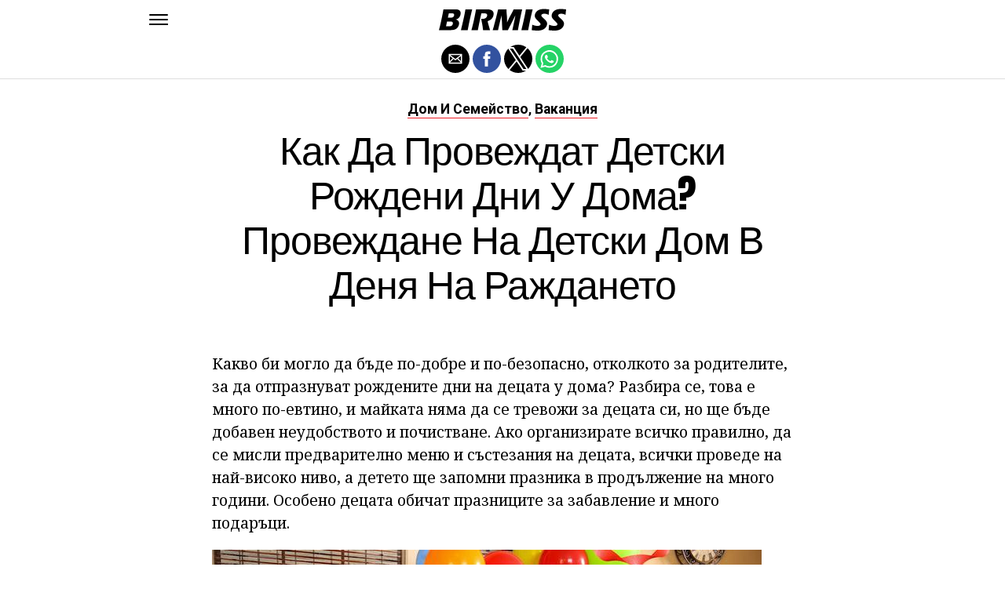

--- FILE ---
content_type: text/html; charset=UTF-8
request_url: https://bg.birmiss.com/%D0%BA%D0%B0%D0%BA-%D0%B4%D0%B0-%D0%BF%D1%80%D0%BE%D0%B2%D0%B5%D0%B6%D0%B4%D0%B0%D1%82-%D0%B4%D0%B5%D1%82%D1%81%D0%BA%D0%B8-%D1%80%D0%BE%D0%B6%D0%B4%D0%B5%D0%BD%D0%B8-%D0%B4%D0%BD%D0%B8-%D1%83/
body_size: 14345
content:
<!DOCTYPE html>
<html ⚡ lang="en-US">
<head>
	<meta charset="UTF-8" >
	<meta name="viewport" id="viewport" content="width=device-width, initial-scale=1.0, maximum-scale=1.0, minimum-scale=1.0, user-scalable=no" />
	<link rel="canonical" href="https://bg.birmiss.com/%D0%BA%D0%B0%D0%BA-%D0%B4%D0%B0-%D0%BF%D1%80%D0%BE%D0%B2%D0%B5%D0%B6%D0%B4%D0%B0%D1%82-%D0%B4%D0%B5%D1%82%D1%81%D0%BA%D0%B8-%D1%80%D0%BE%D0%B6%D0%B4%D0%B5%D0%BD%D0%B8-%D0%B4%D0%BD%D0%B8-%D1%83/">
	<link rel="shortcut icon" href="https://bg.birmiss.com/wp-content/themes/jawn/images/favicon.ico">
	<script async custom-element="amp-social-share" src="https://cdn.ampproject.org/v0/amp-social-share-0.1.js" ></script>
	<script async custom-element="amp-sidebar" src="https://cdn.ampproject.org/v0/amp-sidebar-0.1.js" ></script>

<link href="https://fonts.googleapis.com/css2?family=Anton&family=Noto+Serif:wght@400;700&family=Roboto:wght@400;700&family=Roboto+Condensed:wght@700&subset=arabic,latin,latin-ext,cyrillic,cyrillic-ext,greek-ext,greek,vietnamese&display=swap" rel="stylesheet">


	<title>Как да провеждат детски рождени дни у дома? Провеждане на детски дом в деня на раждането</title>
	<script type='text/javascript' src="https://cdn.ampproject.org/v0.js" async></script>
	<style amp-boilerplate>body{-webkit-animation:-amp-start 8s steps(1,end) 0s 1 normal both;-moz-animation:-amp-start 8s steps(1,end) 0s 1 normal both;-ms-animation:-amp-start 8s steps(1,end) 0s 1 normal both;animation:-amp-start 8s steps(1,end) 0s 1 normal both}@-webkit-keyframes -amp-start{from{visibility:hidden}to{visibility:visible}}@-moz-keyframes -amp-start{from{visibility:hidden}to{visibility:visible}}@-ms-keyframes -amp-start{from{visibility:hidden}to{visibility:visible}}@-o-keyframes -amp-start{from{visibility:hidden}to{visibility:visible}}@keyframes -amp-start{from{visibility:hidden}to{visibility:visible}}</style>
	<noscript>
		<style amp-boilerplate>body{-webkit-animation:none;-moz-animation:none;-ms-animation:none;animation:none}</style>
	</noscript>
	<style amp-custom>
		html, body, div, span, applet, object, iframe,
		h1, h2, h3, h4, h5, h6, p, blockquote, pre,
		a, abbr, acronym, address, big, cite, code,
		del, dfn, em, img, ins, kbd, q, s, samp,
		small, strike, strong, sub, sup, tt, var,
		b, u, i, center,
		dl, dt, dd, ol, ul, li,
		fieldset, form, label, legend,
		table, caption, tbody, tfoot, thead, tr, th, td,
		article, aside, canvas, details, embed,
		figure, figcaption, footer, header, hgroup,
		menu, nav, output, ruby, section, summary,
		time, mark, audio, video {
		margin: 0;
		padding: 0;
		border: 0;
		font-size: 100%;
		vertical-align: baseline;
		}
		/* HTML5 display-role reset for older browsers */
		article, aside, details, figcaption, figure,
		footer, header, hgroup, menu, nav, section {
		display: block;
		}
		ol, ul {
		list-style: none;
		}
		blockquote, q {
		quotes: none;
		}
		blockquote:before, blockquote:after,
		q:before, q:after {
		content: '';
		content: none;
		}
		table {
		border-collapse: collapse;
		border-spacing: 0;
		}
		html {
		overflow-x: hidden;
		}
		body {
		color: #000;
		font-size: 1rem;
		-webkit-font-smoothing: antialiased;
		font-weight: 400;
		line-height: 100%;
		margin: 0px auto;
		padding: 0px;
		}
		h1, h2, h3, h4, h5, h6, h1 a, h2 a, h3 a, h4 a, h5 a, h6 a {
		-webkit-backface-visibility: hidden;
		color: #000;
		}
		img {
		max-width: 100%;
		height: auto;
		-webkit-backface-visibility: hidden;
		}
		iframe,
		embed,
		object,
		video {
		max-width: 100%;
		}
		a, a:visited {
		opacity: 1;
		text-decoration: none;
		-webkit-transition: color .25s, background .25s, opacity .25s;
		-moz-transition: color .25s, background .25s, opacity .25s;
		-ms-transition: color .25s, background .25s, opacity .25s;
		-o-transition: color .25s, background .25s, opacity .25s;
		transition: color .25s, background .25s, opacity .25s;
		}
		a:hover {
		text-decoration: none;
		}
		a:active,
		a:focus {
		outline: none;
		}
		#mvp-side-wrap a {
		color: #000;
		font-weight: 700;
		}
		#mvp-site,
		#mvp-site-wall {
		overflow: hidden;
		width: 100%;
		}
		#mvp-site-main {
		width: 100%;
		}
		#mvp-site-main {
		-webkit-backface-visibility: hidden;
		backface-visibility: hidden;
		margin-top: 0;
		z-index: 9999;
		}
		.home #mvp-site-main {
		transition: margin-top .7s;
		}
		.relative {
		position: relative;
		}
		.w100 {
		width: 100%;
		}
		.right, .alignright {
		float: right;
		}
		.alignright {
		margin: 20px 0 20px 20px;
		}
		.left, .alignleft {
		float: left;
		}
		.alignleft {
		margin: 20px 20px 20px 0;
		}
		.aligncenter {
		display: block;
		margin: 0 auto;
		}
		.mvp-mob-img {
		display: none;
		}
		#mvp-fly-wrap,
		#mvp-search-wrap {
		-webkit-transition: -webkit-transform 0.25s ease;
		-moz-transition: -moz-transform 0.25s ease;
		-ms-transition: -ms-transform 0.25s ease;
		-o-transition: -o-transform 0.25s ease;
		transition: transform 0.25s ease;
		}
		#mvp-main-head-wrap {
		position: fixed;
		top: 0;
		left: 0;
		width: 100%;
		z-index: 999;
		}
		#mvp-main-nav-wrap,
		#mvp-main-nav-top-wrap {
		width: 100%;
		}
		.mvp-main-box {
		margin: 0 auto;
		max-width: 900px;
		height: 100%;
		}
		h1.mvp-logo-title,
		h2.mvp-logo-title {
		display: block;
		font-size: 0px;
		}
		.mvp-nav-logo-small,
		.mvp-nav-small .mvp-nav-logo-reg {
		display: none;
		}
		.mvp-nav-small .mvp-nav-logo-small {
		display: inline;
		}
		#mvp-main-nav-bot {
		-webkit-backface-visibility: hidden;
		backface-visibility: hidden;
		width: 100%;
		height: 50px;
		z-index: 9000;
		}
		#mvp-main-nav-bot-cont {
		-webkit-backface-visibility: hidden;
		backface-visibility: hidden;
		width: 100%;
		height: 50px;
		}
		.mvp-nav-small .mvp-nav-top-wrap,
		.mvp-nav-small .mvp-nav-top-mid {
		height: 30px;
		}
		.mvp-nav-small .mvp-nav-top-mid img {
		height: 100%;
		}
		#mvp-nav-bot-wrap,
		.mvp-nav-bot-cont {
		width: 100%;
		}
		.mvp-nav-bot-right-out {
		margin-right: -50px;
		width: 100%;
		}
		.mvp-nav-bot-right-in {
		margin-right: 50px;
		}
		.mvp-nav-bot-left-out {
		float: right;
		margin-left: -50px;
		width: 100%;
		}
		.mvp-nav-bot-left-in {
		margin-left: 50px;
		}
		.mvp-nav-bot-left,
		.mvp-nav-bot-right {
		width: 50px;
		height: 50px;
		}
		.mvp-fixed-post {
		text-align: left;
		}
		.mvp-fixed-post img {
		float: left;
		margin-left: 0;
		}
		#mvp-main-nav-small,
		#mvp-nav-small-wrap,
		#mvp-main-nav-small-cont,
		.mvp-nav-small-cont {
		width: 100%;
		}
		#mvp-main-nav-small {
		-webkit-backface-visibility: hidden;
		backface-visibility: hidden;
		overflow: hidden;
		height: 50px;
		z-index: 99999;
		}
		#mvp-main-nav-small:hover {
		overflow: visible;
		}
		.mvp-nav-small-cont {
		display: grid;
		grid-column-gap: 20px;
		grid-template-columns: 24px auto;
		height: 50px;
		}
		#mvp-nav-small-left {
		margin: 18px 0;
		width: 24px;
		height: 14px;
		}
		#mvp-main-nav-small .mvp-nav-menu ul {
		text-align: left;
		}
		#mvp-main-nav-small .mvp-drop-nav-title {
		margin: 0;
		overflow: hidden;
		max-width: 680px;
		height: 0;
		}
		.mvp-nav-small-fixed .mvp-drop-nav-title {
		-webkit-backface-visibility: hidden;
		backface-visibility: hidden;
		display: inline;
		-webkit-transform: translate3d(0,-70px,0);
		-moz-transform: translate3d(0,-70px,0);
		-ms-transform: translate3d(0,-70px,0);
		-o-transform: translate3d(0,-70px,0);
		transform: translate3d(0,-70px,0);
		}
		.mvp-nav-small-post {
		margin: 10px 0;
		height: 30px;
		-webkit-transform: translate3d(0,0,0);
		-moz-transform: translate3d(0,0,0);
		-ms-transform: translate3d(0,0,0);
		-o-transform: translate3d(0,0,0);
		transform: translate3d(0,0,0);
		}
		.mvp-nav-small-mid {
		margin-right: 44px;
		text-align: center;
		}
		.mvp-nav-small-mid-right {
		max-width: 780px;
		}
		#mvp-main-nav-small .mvp-nav-menu {
		overflow: hidden;
		}
		#mvp-main-nav-small .mvp-nav-menu:hover {
		overflow: visible;
		}
		.mvp-nav-small-logo {
		display: inline-block;
		line-height: 0;
		margin: 10px 0;
		height: 30px;
		max-width: 200px;
		}
		#mvp-nav-small-right {
		margin-left: 20px;
		width: 30px;
		height: 50px;
		}
		.mvp-nav-small-post-tog {
		display: inline;
		overflow: hidden;
		height: auto;
		}
		#mvp-fly-wrap {
		position: relative;
		width: 370px;
		height: 100%;
		z-index: 999999;
		}
		.mvp-fly-but-wrap {
		cursor: pointer;
		width: 24px;
		height: 14px;
		}
		#mvp-fly-wrap .mvp-fly-but-wrap {
		margin: 15px 0;
		}
		.mvp-nav-top-left .mvp-fly-but-wrap {
		display: none;
		margin-top: -10px;
		opacity: 0;
		position: absolute;
		top: 50%;
		left: 0;
		height: 20px;
		}
		.mvp-nav-bot-left {
		margin: 15px 0;
		height: 20px;
		}
		.mvp-search-but-wrap {
		position: absolute;
		top: 60px;
		right: 80px;
		width: 60px;
		height: 60px;
		}
		.mvp-fly-but-wrap span {
		-webkit-border-radius: 2px;
		-moz-border-radius: 2px;
		-ms-border-radius: 2px;
		-o-border-radius: 2px;
		border-radius: 2px;
		display: block;
		position: absolute;
		left: 0;
		height: 2px;
		}
		.mvp-nav-top-left .mvp-fly-but-wrap {
		opacity: 1;
		}
		.mvp-fly-but-wrap span:nth-child(1) {
		top: 0;
		width: 24px;
		}
		.mvp-fly-but-wrap span:nth-child(2),
		.mvp-fly-but-wrap span:nth-child(3) {
		top: 12px;
		width: 24px;
		}
		.mvp-fly-but-wrap span:nth-child(4) {
		top: 6px;
		width: 24px;
		}
		#mvp-fly-menu-top .mvp-fly-but-wrap span:nth-child(1),
		#mvp-fly-menu-top .mvp-fly-but-wrap span:nth-child(4) {
		top: .5px;
		left: 50%;
		width: 0%;
		}
		#mvp-fly-menu-top .mvp-fly-but-wrap span:nth-child(2) {
		-webkit-transform: rotate(45deg);
		-moz-transform: rotate(45deg);
		-ms-transform: rotate(45deg);
		-o-transform: rotate(45deg);
		transform: rotate(45deg);
		width: 30px;
		}
		#mvp-fly-menu-top .mvp-fly-but-wrap span:nth-child(3) {
		-webkit-transform: rotate(-45deg);
		-moz-transform: rotate(-45deg);
		-ms-transform: rotate(-45deg);
		-o-transform: rotate(-45deg);
		transform: rotate(-45deg);
		width: 30px;
		}
		#mvp-fly-menu-top {
		width: 100%;
		height: 50px;
		}
		.mvp-fly-top-out {
		margin-right: -100px;
		left: 50px;
		width: 100%;
		}
		.mvp-fly-top-in {
		margin-right: 100px;
		}
		.mvp-fly-but-menu {
		float: right;
		position: relative;
		}
		#mvp-fly-wrap .mvp-fly-but-menu {
		margin: 15px;
		}
		#mvp-fly-menu-wrap {
		overflow: hidden;
		width: 100%;
		}
		nav.mvp-fly-nav-menu {
		margin: 0 5.40540540541% 0; /* 20px / 370px */
		overflow: hidden;
		position: absolute;
		width: 89.1891891892%; /* 330px / 370px */
		}
		nav.mvp-fly-nav-menu ul {
		float: left;
		position: relative;
		width: 100%;
		}
		nav.mvp-fly-nav-menu ul div.mvp-mega-dropdown {
		display: none;
		}
		nav.mvp-fly-nav-menu ul li {
		border-top: 1px solid rgba(255,255,255,.1);
		cursor: pointer;
		float: left;
		position: relative;
		width: 100%;
		-webkit-tap-highlight-color: rgba(0,0,0,0);
		}
		nav.mvp-fly-nav-menu ul li:first-child {
		border-top: none;
		}
		nav.mvp-fly-nav-menu ul li ul li:first-child {
		margin-top: 0;
		}
		nav.mvp-fly-nav-menu ul li a {
		color: #fff;
		display: inline-block;
		float: left;
		font-size: 20px;
		line-height: 1;
		padding: 14px 0;
		text-transform: uppercase;
		}
		nav.mvp-fly-nav-menu ul li ul.sub-menu {
		display: none;
		}
		.mvp-fly-fade {
		background: #000;
		cursor: pointer;
		opacity: 0;
		width: 100%;
		position: fixed;
		top: 0;
		left: 0;
		z-index: 99999;
		}
		.mvp-fly-fade-trans {
		opacity: .7;
		height: 100%;
		}
		.mvp-fly-shadow {
		box-shadow: 0 0 16px 0 rgba(0,0,0,0.7);
		}
		#mvp-main-body-wrap {
		background: #fff;
		padding-bottom: 60px;
		margin-top: 101px;
		width: 100%;
		}
		#mvp-home-widget-wrap,
		.mvp-widget-home {
		width: 100%;
		}
		#mvp-article-wrap,
		#mvp-article-cont {
		width: 100%;
		}
		#mvp-article-wrap {
		float: left;
		position: relative;
		}
		#mvp-post-main {
		margin: 30px 0;
		width: 100%;
		}
		.page #mvp-post-main {
		margin-bottom: 0;
		}
		#mvp-post-head {
		display: grid;
		margin: 0 auto 30px;
		max-width: 740px;
		text-align: center;
		}
		h3.mvp-post-cat {
		margin-bottom: 10px;
		text-align: center;
		width: 100%;
		}
		span.mvp-post-cat {
		color: #000;
		display: inline-block;
		font-size: 1.1rem;
		line-height: 1;
		padding: 0 0 2px;;
		text-transform: uppercase;
		}
		h1.mvp-post-title {
		color: #000;
		font-size: 3.1rem;
		letter-spacing: -.02em;
		line-height: 1.15;
		width: 100%;
		}
		#mvp-post-content h1.mvp-post-title {
		font-size: 2.9rem;
		margin-right: 0;
		width: 100%;
		}
		span.mvp-post-excerpt {
		color: #555;
		font-size: 1.2rem;
		line-height: 1.55;
		margin-top: 15px;
		width: 100%;
		}
		.mvp-author-info-wrap,
		ul.mvp-author-info-list {
		width: 100%;
		}
		.mvp-post-info-wrap {
		display: grid;
		align-items: center;
		grid-column-gap: 14px;
		grid-template-columns: 46px auto;
		justify-content: center;
		margin: 20px 0 0;
		width: 100%;
		}
		.mvp-post-info-wrap2 {
		justify-content: start;
		margin: 0;
		}
		.mvp-author-thumb {
		border: 3px solid #eee;
		-webkit-border-radius: 50%;
		-moz-border-radius: 50%;
		-ms-border-radius: 50%;
		-o-border-radius: 50%;
		border-radius: 50%;
		overflow: hidden;
		width: 46px;
		height: 46px;
		}
		.mvp-author-info-wrap,
		.mvp-author-name-wrap,
		.mvp-author-name-wrap p,
		.mvp-author-name,
		.mvp-post-date-wrap,
		.mvp-post-date-wrap p {
		display: inline-block;
		float: left;
		}
		.mvp-author-info-wrap {
		color: #555;
		font-size: 1rem;
		line-height: 1;
		}
		.mvp-author-name-wrap,
		.mvp-author-name-wrap p,
		.mvp-post-date-wrap p {
		margin: 0 5px 0 0;
		}
		.mvp-author-name-wrap a {
		color: #000;
		font-weight: 700;
		}
		#mvp-post-content {
		width: 100%;
		}
		#mvp-post-feat-img {
		line-height: 0;
		text-align: center;
		width: 100%;
		}
		.mvp-post-feat-text-main {
		margin: 0 auto;
		max-width: 1200px;
		}
		.mvp-post-feat-text {
		width: 37%;
		}
		.mvp-post-feat-text span.mvp-post-excerpt {
		color: #fff;
		font-size: 1.1rem;
		margin-top: 10px;
		}
		.mvp-post-img-hide {
		display: none;
		}
		span.mvp-post-img-cap {
		background: #fff;
		color: #888;
		float: right;
		font-size: .85rem;
		line-height: 1;
		padding: 8px 20px 0;
		text-align: right;
		width: calc(100% - 40px);
		}
		#mvp-content-wrap,
		#mvp-content-body,
		#mvp-content-main,
		#mvp-content-body-top,
		.mvp-post-add-body {
		width: 100%;
		}
		#mvp-content-wrap {
		margin: 30px 0;
		}
		#mvp-content-main {
		line-height: 1.55;
		}
		#mvp-content-main p {
		color: #000;
		display: block;
		font-size: 1.2rem;
		line-height: 1.55;
		margin: 0 auto 20px;
		max-width: 740px;
		}
		#mvp-content-main p a {
		color: #000;
		}
		#mvp-content-bot {
		float: left;
		margin: 20px 0 0;
		width: 100%;
		}
		.mvp-post-bot-wrap {
		width: 100%;
		}
		.mvp-post-bot {
		margin: 0 auto;
		max-width: 740px;
		}
		.mvp-post-tags {
		color: #999;
		float: left;
		font-size: 1.1rem;
		line-height: 1;
		width: 100%;
		}
		.mvp-post-tags a,
		.mvp-post-tags a:visited {
		color: #999;
		display: inline-block;
		margin: 0 0 5px;
		position: relative;
		}
		.mvp-post-tags a:hover {
		color: #333;
		}
		.mvp-post-tags-header {
		color: #333;
		float: left;
		font-weight: 700;
		margin-right: 5px;
		}
		#mvp-comments-button {
		margin-top: 60px;
		text-align: center;
		width: 100%;
		}
		.mvp-disqus-comm-wrap {
		display: none;
		float: left;
		width: 100%;
		}
		#mvp-comments-button a,
		#mvp-comments-button span.mvp-comment-but-text {
		background: #000;
		color: #fff;
		cursor: pointer;
		display: inline-block;
		font-size: 14px;
		line-height: 100%;
		padding: 15px 0;
		width: 100%;
		}
		#mvp-comments-button span.mvp-comment-but-text i {
		margin: 0 5px 0 0;
		}
		#mvp-comments-button span.mvp-comment-but-text:hover {
		background: #222;
		}
		.posts-nav-link {
		display: none;
		}
		h4.mvp-post-header {
		float: left;
		margin: 0 0 15px;
		position: relative;
		width: 100%;
		}
		span.mvp-post-header {
		color: #222;
		display: inline-block;
		font-size: 1.2rem;
		line-height: 1;
		position: relative;
		z-index: 1;
		}
		#mvp-post-more-wrap,
		ul.mvp-post-more-list {
		width: 100%;
		}
		ul.mvp-post-more-list {
		display: grid;
		grid-template-columns: auto auto auto;
		grid-gap: 30px 20px;
		justify-content: center;
		}
		ul.mvp-post-more-list li {
		overflow: hidden;
		}
		.mvp-post-more-img {
		line-height: 0;
		margin-bottom: 10px;
		width: 100%;
		}
		.mvp-post-more-text {
		width: 100%;
		}
		.mvp-post-more-text p {
		color: #000;
		float: left;
		font-size: 1.1rem;
		font-weight: 700;
		letter-spacing: -.02em;
		line-height: 1.2;
		width: 100%;
		}
		h3.mvp-cat-bub {
		float: left;
		font-size: .7rem;
		margin: 5px 0 0;
		width: 100%;
		}
		span.mvp-cat-bub {
		color: #888;
		display: inline-block;
		font-size: .7rem;
		font-weight: 400;
		letter-spacing: .1em;
		padding: 0 0 1px;
		line-height: 1;
		text-transform: uppercase;
		}
		#mvp-soc-mob-wrap {
		background: #fff;
		border-bottom: 1px solid #ddd;
		padding: 7px 0;
		width: 100%;
		height: 36px;
		}
		amp-social-share.rounded {
		border-radius: 50%;
		background-size: 80%;
		}
		.mvp-soc-mob-cont {
		text-align: center;
		width: 100%;
		}
		#mvp-content-main ul {
		list-style: disc outside;
		margin: 10px 0;
		}
		#mvp-content-main ol {
		list-style: decimal outside;
		margin: 10px 0;
		}
		#mvp-content-main ul li,
		#mvp-content-main ol li {
		font-size: 1.125rem;
		line-height: 1.55;
		margin-left: 50px;
		}
		#mvp-content-main h1,
		#mvp-content-main h2,
		#mvp-content-main h3,
		#mvp-content-main h4,
		#mvp-content-main h5,
		#mvp-content-main h6 {
		font-weight: 700;
		letter-spacing: -.02em;
		line-height: 1.4;
		margin: 10px 0;
		overflow: hidden;
		text-transform: none;
		width: 100%;
		}
		#mvp-content-main h1,
		.mvp-post-add-main hi {
		font-size: 2rem;
		}
		#mvp-content-main h2,
		.mvp-post-add-main h2 {
		font-size: 1.8rem;
		}
		#mvp-content-main h3,
		.mvp-post-add-main h3 {
		font-size: 1.6rem;
		}
		#mvp-content-main h4,
		.mvp-post-add-main h4 {
		font-size: 1.4rem;
		}
		#mvp-content-main h5,
		.mvp-post-add-main h5 {
		font-size: 1.2rem;
		}
		#mvp-content-main h6,
		.mvp-post-add-main h6 {
		font-size: 1rem;
		}
		#mvp-content-main blockquote {
		float: left;
		margin: 20px;
		width: calc(40% - 40px);
		}
		#mvp-content-main blockquote p {
		color: #000;
		font-size: 2.3rem;
		line-height: 1.05;
		margin: 0;
		padding: 0;
		}
		#mvp-content-main blockquote p cite {
		color: #555;
		display: inline-block;
		font-size: 1rem;
		font-weight: 400;
		}
		#mvp-content-main dt,
		.mvp-post-add-main dt {
		font-weight: bold;
		margin: 5px 0;
		}
		#mvp-content-main dd,
		.mvp-post-add-main dd {
		line-height: 1.5;
		margin-left: 20px;
		}
		#mvp-content-main abbr,
		#mvp-content-main acronym,
		.mvp-post-add-main abbr,
		.mvp-post-add-main acronym {
		font-weight: bold;
		text-transform: uppercase;
		}
		#mvp-content-main code,
		.mvp-post-add-main code {
		font-size: 1.1rem;
		}
		#mvp-content-main sub,
		.mvp-post-add-main sub {
		font-size: smaller;
		vertical-align: sub;
		}
		#mvp-content-main sup,
		.mvp-post-add-main sup {
		font-size: smaller;
		vertical-align: super;
		}
		#mvp-content-main table,
		.mvp-post-add-main table {
		font-size: .9rem;
		width: 100%;
		}
		#mvp-content-main thead,
		.mvp-post-add-main thead {
		background: #ccc;
		}
		#mvp-content-main tbody tr,
		.mvp-post-add-main tbody tr {
		background: #eee;
		}
		#mvp-content-main tbody tr:nth-child(2n+2),
		.mvp-post-add-main tbody tr:nth-child(2n+2) {
		background: none;
		}
		#mvp-content-main td,
		#mvp-content-main th,
		.mvp-post-add-main td,
		.mvp-post-add-main th {
		padding: 5px 1.5%;
		}
		#mvp-content-main tr.odd,
		.mvp-post-add-main tr.odd {
		background: #eee;
		}
		.wp-caption,
		#mvp-content-main p.wp-caption-text,
		.gallery-caption,
		.mvp-post-add-main p.wp-caption-text {
		color: #777;
		font-size: .8rem;
		margin-top: 5px;
		margin-bottom: 30px;
		max-width: 100%;
		text-align: left;
		}
		.screen-reader-text {
		clip: rect(1px, 1px, 1px, 1px);
		position: absolute;
		height: 1px;
		width: 1px;
		overflow: hidden;
		}
		.screen-reader-text:focus {
		background-color: #f1f1f1;
		border-radius: 3px;
		box-shadow: 0 0 2px 2px rgba(0, 0, 0, 0.6);
		clip: auto;
		color: #21759b;
		display: block;
		font-size: 14px;
		font-size: 0.875rem;
		font-weight: bold;
		height: auto;
		left: 5px;
		line-height: normal;
		padding: 15px 23px 14px;
		text-decoration: none;
		top: 5px;
		width: auto;
		z-index: 100000; /* Above WP toolbar. */
		}
		#mvp-content-main ul,
		#mvp-content-main ol,
		#mvp-content-main h1,
		#mvp-content-main h2,
		#mvp-content-main h3,
		#mvp-content-main h4,
		#mvp-content-main h5,
		#mvp-content-main h6 {
		margin: 0 auto 20px;
		max-width: 740px;
		}
		.sticky {
		font-weight: 700;
		}
		.posts-nav-link {
		display: none;
		}
		.mvp-org-wrap {
		display: none;
		}
		.theiaPostSlider_nav {
		float: left;
		width: 100%;
		}
		.post-password-form label {
		font-size: 1rem;
		font-weight: 700;
		}
		.post-password-form p {
		font-size: 1rem;
		}
		.post-password-form {
		float: left;
		margin: 100px 0;
		text-align: center;
		width: 100%;
		}
		.post-password-form input {
		background: #888;
		border: none;
		color: #fff;
		cursor: pointer;
		font-size: 12px;
		font-weight: 700;
		line-height: 1;
		padding: 5px 10px;
		text-transform: uppercase;
		}
		.post-password-form label input {
		background: #fff;
		border: 1px solid #ddd;
		color: #000;
		margin: 0 10px;
		}
		h1.mvp-page-head {
		float: left;
		margin: 10px 0 30px;
		width: 100%;
		}
		span.mvp-page-head {
		color: #000;
		float: left;
		font-size: 1.6rem;
		font-weight: 700;
		letter-spacing: -.02em;
		line-height: 1;
		text-align: center;
		text-transform: uppercase;
		width: 100%;
		}
		#mvp-foot-bot,
		#mvp-foot-copy {
		width: 100%;
		}
		#mvp-foot-wrap {
		background: #111;
		width: 100%;
		}
		#mvp-foot-bot {
		background: #000;
		padding: 20px 0;
		}
		#mvp-foot-copy {
		text-align: center;
		width: 100%;
		}
		#mvp-foot-copy p {
		color: #777;
		font-size: .9rem;
		font-weight: 400;
		line-height: 1.4;
		}
		#mvp-foot-copy a:hover {
		color: #fff;
		}
		@media screen and (max-width: 940px) and (min-width: 480px) {
		.mvp-main-box {
		display: grid;
		grid-template-columns: 100%;
		padding: 0 20px;
		max-width: none;
		}
		}
		@media screen and (max-width: 767px) and (min-width: 660px) {
		h1.mvp-post-title {
		margin: 0;
		width: 100%;
		}
		ul.mvp-post-more-list {
		display: grid;
		grid-template-columns: auto auto;
		grid-gap: 30px 20px;
		justify-content: center;
		}
		#mvp-content-main blockquote {
		margin: 20px 20px 20px 0;
		width: calc(40% - 20px);
		}
		#mvp-content-main blockquote p {
		font-size: 1.9rem;
		}
		}
		@media screen and (max-width: 659px) and (min-width: 600px) {
		h1.mvp-post-title {
		font-size: 3rem;
		margin: 0;
		width: 100%;
		}
		ul.mvp-post-more-list {
		display: grid;
		grid-template-columns: auto auto;
		grid-gap: 30px 20px;
		justify-content: center;
		}
		#mvp-content-main blockquote {
		margin: 20px 20px 20px 0;
		width: calc(40% - 20px);
		}
		#mvp-content-main blockquote p {
		font-size: 1.7rem;
		}
		}
		@media screen and (max-width: 599px) and (min-width: 480px) {
		h1.mvp-post-title {
		font-size: 2.5rem;
		margin: 0;
		width: 100%;
		}
		ul.mvp-post-more-list {
		display: grid;
		grid-template-columns: auto auto;
		grid-gap: 30px 20px;
		justify-content: center;
		}
		.mvp-post-more-text p {
		font-size: 1rem;
		}
		#mvp-content-main blockquote {
		margin: 20px 20px 20px 0;
		width: calc(40% - 20px);
		}
		#mvp-content-main blockquote p {
		font-size: 1.4rem;
		}
		}
		@media screen and (max-width: 479px) {
		.mvp-main-box {
		display: grid;
		grid-template-columns: 100%;
		padding: 0 15px;
		max-width: none;
		}
		#mvp-main-body-wrap {
		margin-top: 105px;
		}
		amp-sidebar,
		#mvp-fly-wrap {
		width: 100%;
		}
		#mvp-post-head {
		margin: 0 auto 15px;
		}
		span.mvp-post-cat {
		font-size: .9rem;
		}
		h1.mvp-post-title {
		font-size: 2rem;
		margin: 0;
		width: 100%;
		}
		span.mvp-post-excerpt {
		font-size: 1rem;
		}
		.mvp-post-info-wrap {
		margin: 10px 0 0;
		}
		#mvp-content-main p,
		.mvp-post-add-main p {
		font-size: 1rem;
		}
		#mvp-content-main blockquote {
		margin: 15px 15px 15px 0;
		width: calc(40% - 15px);
		}
		#mvp-content-main blockquote p {
		font-size: 1.2rem;
		}
		ul.mvp-post-more-list {
		display: grid;
		grid-template-columns: auto;
		grid-gap: 15px 0;
		justify-content: center;
		}
		ul.mvp-post-more-list li {
		display: grid;
		grid-template-columns: 80px auto;
		grid-column-gap: 15px;
		}
		.mvp-post-more-img {
		margin: 0;
		}
		.mvp-post-more-text p {
		font-size: 1rem;
		}
		.mvp-reg-img {
		display: none;
		}
		.mvp-mob-img {
		display: block;
		}
		}
		a,
		a:visited,
		#mvp-content-main p a:hover,
		.mvp-post-add-main p a:hover {
		color: #ed1c24;
		}
		#mvp-content-main p a,
		.mvp-post-add-main p a {
		box-shadow: inset 0 -1px 0 #ed1c24;
		}
		span.mvp-post-cat {
		border-bottom: 1px solid #ed1c24;
		}
		#mvp-main-nav-small-cont,
		#mvp-fly-wrap {
		background: #ffffff;
		}
		nav.mvp-fly-nav-menu ul li a {
		color: 	#000000;
		}
		.mvp-fly-but-wrap span {
		background: #000000;
		}
		nav.mvp-fly-nav-menu ul li a:hover {
		color: #ed1c24;
		}
		.mvp-fly-but-wrap:hover span {
		background: #ed1c24;
		}
		body,
		span.mvp-post-img-cap,
		.mvp-post-tags,
		span.mvp-post-excerpt,
		span.mvp-post-img-cap,
		.wp-caption,
		#mvp-content-main p.wp-caption-text,
		.gallery-caption,
		.mvp-post-add-main p.wp-caption-text,
		span.mvp-cat-bub {
		font-family: 'Roboto', sans-serif;
		font-weight: 400;
		text-transform: None;
		}
		nav.mvp-fly-nav-menu ul li a {
		font-family: 'Roboto Condensed', sans-serif;
		font-weight: 700;
		text-transform: Uppercase;
		}
		h1.mvp-post-title,
		#mvp-content-main blockquote p {
		font-family: 'Anton', sans-serif;
		font-weight: 400;
		text-transform: Capitalize;
		}
		#mvp-content-main p,
		#mvp-content-main ul li,
		#mvp-content-main ol li {
		font-family: 'Noto Serif', serif;
		font-weight: 400;
		text-transform: None;
		}
		span.mvp-post-cat {
		font-family: 'Roboto', sans-serif;
		font-weight: 700;
		text-transform: Capitalize;
		}
		#mvp-content-main h1,
		#mvp-content-main h2,
		#mvp-content-main h3,
		#mvp-content-main h4,
		#mvp-content-main h5,
		#mvp-content-main h6,
		#mvp-comments-button a,
		#mvp-comments-button span.mvp-comment-but-text {
		font-family: 'Roboto', sans-serif;
		font-weight: 800;
		text-transform: Uppercase;
		}
		span.mvp-post-header {
		font-family: 'Roboto', sans-serif;
		font-weight: 900;
		text-transform: none;
		}
		/* Inline stylesheets */
		:root:not(#_):not(#_):not(#_):not(#_):not(#_) .amp-wp-407f84c{width:1610px}:root:not(#_):not(#_):not(#_):not(#_):not(#_) .amp-wp-82d21b4{width:410px}

		#statcounter{width:1px;height:1px;}
	</style>
	<script async custom-element="amp-ad" src="https://cdn.ampproject.org/v0/amp-ad-0.1.js"></script>

<script async src="//cmp.optad360.io/items/76827302-3844-4497-b2ff-9b108b41852c.min.js"></script>
<script async src="//get.optad360.io/sf/b0382da4-98b5-45d3-a291-5438d6192b71/plugin.min.js"></script>

</head>
<body class="post-template-default single single-post single-format-audio woocommerce-no-js">
	<amp-sidebar id="sidebar" layout="nodisplay" side="left">
		<div id="mvp-fly-wrap">
			<div id="mvp-fly-menu-top" class="left relative">
				<div class="mvp-fly-but-wrap mvp-fly-but-menu ampstart-btn caps m2" on="tap:sidebar.toggle" role="button" tabindex="0">
					<span></span>
					<span></span>
					<span></span>
					<span></span>
				</div>
				<!--mvp-fly-but-wrap-->
			</div>
			<!--mvp-fly-menu-top-->
			<div id="mvp-fly-menu-wrap">
				<nav class="mvp-fly-nav-menu left relative">
					<div class="menu-main-menu-container">
						<ul id="menu-main-menu" class="menu">

	<li class="menu-item menu-item-type-custom menu-item-object-custom">
		<a href="https://bg.birmiss.com/category/%D0%B7%D0%B4%D1%80%D0%B0%D0%B2%D0%B5/">Здраве</a>
	</li>
	<li class="menu-item menu-item-type-custom menu-item-object-custom">
		<a href="https://bg.birmiss.com/category/%D0%BD%D0%B5%D0%BF%D1%80%D0%B5%D1%82%D0%B5%D0%BD%D1%86%D0%B8%D0%BE%D0%B7%D0%BD%D0%BE%D1%81%D1%82/">Непретенциозност</a>
	</li>
	<li class="menu-item menu-item-type-custom menu-item-object-custom">
		<a href="https://bg.birmiss.com/category/%D1%85%D1%80%D0%B0%D0%BD%D0%B8-%D0%B8-%D0%BD%D0%B0%D0%BF%D0%B8%D1%82%D0%BA%D0%B8/">Храни и напитки</a>
	</li>
	<li class="menu-item menu-item-type-custom menu-item-object-custom">
		<a href="https://bg.birmiss.com/category/%D0%BE%D0%B1%D1%80%D0%B0%D0%B7%D1%83%D0%B2%D0%B0%D0%BD%D0%B5/">Образуване</a>
	</li>
	<li class="menu-item menu-item-type-custom menu-item-object-custom">
		<a href="https://bg.birmiss.com/category/%D0%B8%D0%B7%D0%BA%D1%83%D1%81%D1%82%D0%B2%D0%B0-%D0%B8-%D1%80%D0%B0%D0%B7%D0%B2%D0%BB%D0%B5%D1%87%D0%B5%D0%BD%D0%B8%D1%8F/">Изкуства и развлечения</a>
	</li>
	<li class="menu-item menu-item-type-custom menu-item-object-custom">
		<a href="https://bg.birmiss.com/category/%D0%BD%D0%BE%D0%B2%D0%B8%D0%BD%D0%B8-%D0%B8-%D0%BE%D0%B1%D1%89%D0%B5%D1%81%D1%82%D0%B2%D0%BE/">Новини и общество</a>
	</li>
	<li class="menu-item menu-item-type-custom menu-item-object-custom">
		<a href="https://bg.birmiss.com/category/%D0%BF%D1%8A%D1%82%D1%83%D0%B2%D0%B0%D0%BD%D0%B5/">Пътуване</a>
	</li>
	<li class="menu-item menu-item-type-custom menu-item-object-custom">
		<a href="https://bg.birmiss.com/category/%D0%B4%D0%BE%D0%BC-%D0%B8-%D1%81%D0%B5%D0%BC%D0%B5%D0%B9%D1%81%D1%82%D0%B2%D0%BE/">Дом и семейство</a>
	</li>
	<li class="menu-item menu-item-type-custom menu-item-object-custom">
		<a href="https://bg.birmiss.com/category/%D0%BA%D0%BE%D0%BC%D0%BF%D1%8E%D1%82%D1%80%D0%B8/">Компютри</a>
	</li>
	<li class="menu-item menu-item-type-custom menu-item-object-custom">
		<a href="https://bg.birmiss.com/category/%D0%BA%D1%80%D0%B0%D1%81%D0%BE%D1%82%D0%B0/">Красота</a>
	</li>
	<li class="menu-item menu-item-type-custom menu-item-object-custom">
		<a href="https://bg.birmiss.com/category/%D1%81%D0%BF%D0%BE%D1%80%D1%82-%D0%B8-%D1%84%D0%B8%D1%82%D0%BD%D0%B5%D1%81/">Спорт и фитнес</a>
	</li>
	<li class="menu-item menu-item-type-custom menu-item-object-custom">
		<a href="https://bg.birmiss.com/category/%D0%B1%D0%B8%D0%B7%D0%BD%D0%B5%D1%81/">Бизнес</a>
	</li>
	<li class="menu-item menu-item-type-custom menu-item-object-custom">
		<a href="https://bg.birmiss.com/category/%D0%B0%D0%B2%D1%82%D0%BE%D0%BC%D0%BE%D0%B1%D0%B8%D0%BB%D0%B8/">Автомобили</a>
	</li>
	<li class="menu-item menu-item-type-custom menu-item-object-custom">
		<a href="https://bg.birmiss.com/category/%D0%B8%D0%BD%D1%82%D0%B5%D0%BB%D0%B5%D0%BA%D1%82%D1%83%D0%B0%D0%BB%D0%BD%D0%BE%D1%82%D0%BE-%D1%80%D0%B0%D0%B7%D0%B2%D0%B8%D1%82%D0%B8%D0%B5/">Интелектуалното развитие</a>
	</li>
	<li class="menu-item menu-item-type-custom menu-item-object-custom">
		<a href="https://bg.birmiss.com/category/%D1%85%D0%BE%D0%B1%D0%B8/">Хоби</a>
	</li>
	<li class="menu-item menu-item-type-custom menu-item-object-custom">
		<a href="https://bg.birmiss.com/category/%D0%B7%D0%B0%D0%BA%D0%BE%D0%BD/">Закон</a>
	</li>
	<li class="menu-item menu-item-type-custom menu-item-object-custom">
		<a href="https://bg.birmiss.com/category/%D0%BD%D0%B0-%D1%82%D0%B5%D1%85%D0%BD%D0%BE%D0%BB%D0%BE%D0%B3%D0%B8%D0%B8%D1%82%D0%B5/">На технологиите</a>
	</li>
	<li class="menu-item menu-item-type-custom menu-item-object-custom">
		<a href="https://bg.birmiss.com/category/%D0%BC%D0%BE%D0%B4%D0%B0/">Мода</a>
	</li>
	<li class="menu-item menu-item-type-custom menu-item-object-custom">
		<a href="https://bg.birmiss.com/category/%D1%84%D0%B8%D0%BD%D0%B0%D0%BD%D1%81%D0%B8/">Финанси</a>
	</li>
	<li class="menu-item menu-item-type-custom menu-item-object-custom">
		<a href="https://bg.birmiss.com/category/%D0%BE%D1%82%D0%BD%D0%BE%D1%88%D0%B5%D0%BD%D0%B8%D1%8F/">Отношения</a>
	</li>
	<li class="menu-item menu-item-type-custom menu-item-object-custom">
		<a href="https://bg.birmiss.com/category/%D1%81%D0%B0%D0%BC%D0%BE%D1%81%D1%82%D0%BE%D1%8F%D1%82%D0%B5%D0%BB%D0%BD%D0%BE-%D0%BE%D1%82%D0%B3%D0%BB%D0%B5%D0%B6%D0%B4%D0%B0%D0%BD%D0%B5/">Самостоятелно отглеждане</a>
	</li>
	<li class="menu-item menu-item-type-custom menu-item-object-custom">
		<a href="https://bg.birmiss.com/category/%D0%B8%D0%BD%D1%82%D0%B5%D1%80%D0%BD%D0%B5%D1%82/">Интернет</a>
	</li>
						</ul>
					</div>
				</nav>
			</div>
			<!--mvp-fly-menu-wrap-->
		</div>
		<!--mvp-fly-wrap-->
	</amp-sidebar>
	<div id="mvp-site" class="left relative">
		<div id="mvp-site-wall" class="left relative">
			<div id="mvp-site-main" class="left relative">
				<header id="mvp-main-head-wrap">
					<nav id="mvp-main-nav-wrap" class="left relative">
						<div id="mvp-main-nav-small" class="left relative">
							<div id="mvp-main-nav-small-cont" class="left">
								<div class="mvp-main-box">
									<div id="mvp-nav-small-wrap">
										<div class="mvp-nav-small-cont">
											<div id="mvp-nav-small-left">
												<div class="mvp-fly-but-wrap left relative ampstart-btn caps m2" on="tap:sidebar.toggle" role="button" tabindex="0">
													<span></span><span></span><span></span><span></span>
												</div>
												<!--mvp-fly-but-wrap-->
											</div>
											<!--mvp-nav-small-left-->
											<div class="mvp-nav-small-mid">
												<div class="mvp-nav-small-logo">
													<a href="/" >
														<amp-img src="https://bg.birmiss.com/wp-content/themes/jawn/images/logo-b.png" alt="bg.birmiss.com" data-rjs="2" width="175" height="30" layout="fixed"></amp-img>
													</a>
												</div>
												<!--mvp-nav-small-logo-->
											</div>
											<!--mvp-nav-small-mid-->
										</div>
										<!--mvp-nav-small-cont-->
									</div>
									<!--mvp-nav-small-wrap-->
								</div>
								<!--mvp-main-box-->
							</div>
							<!--mvp-main-nav-small-cont-->
						</div>
						<!--mvp-main-nav-small-->
					</nav>
					<!--mvp-main-nav-wrap-->
					<div id="mvp-soc-mob-wrap" class="left relative">
						<div class="mvp-main-box">
							<div class="mvp-soc-mob-cont">
								<amp-social-share class="rounded" type="email" width="36" height="36"></amp-social-share>
								<amp-social-share class="rounded" type="facebook" width="36" height="36" data-param-app_id="1"></amp-social-share>
								<amp-social-share class="rounded" type="twitter" width="36" height="36"></amp-social-share>
								<amp-social-share class="rounded" type="whatsapp" width="36" height="36"></amp-social-share>
							</div>
							<!--mvp-soc-mob-cont-->
						</div>
						<!--mvp-main-box-->
					</div>
					<!--mvp-soc-mob-wrap-->
				</header>
				<!--mvp-main-head-wrap-->
				<div id="mvp-main-body-wrap" class="left relative">






	<article id="mvp-article-wrap">
		<div id="mvp-article-cont" class="left relative">
			<div class="mvp-main-box">
				<div id="mvp-post-main" class="left relative">
					<header id="mvp-post-head">
						<h3 class="mvp-post-cat left relative">
<a class="mvp-post-cat-link" href="https://bg.birmiss.com/category/%D0%B4%D0%BE%D0%BC-%D0%B8-%D1%81%D0%B5%D0%BC%D0%B5%D0%B9%D1%81%D1%82%D0%B2%D0%BE/"><span class="mvp-post-cat">Дом и семейство</span></a>,&nbsp;<a class="mvp-post-cat-link" href="https://bg.birmiss.com/category/%D0%B2%D0%B0%D0%BA%D0%B0%D0%BD%D1%86%D0%B8%D1%8F/"><span class="mvp-post-cat">Ваканция</span></a>						</h3>
						<h1 class="mvp-post-title left entry-title">Как да провеждат детски рождени дни у дома? Провеждане на детски дом в деня на раждането</h1>
					</header>
					<div id="mvp-post-content" class="left relative">

						<div id="mvp-content-wrap" class="left relative">
							<div id="mvp-content-body" class="left relative">
								<div id="mvp-content-body-top" class="left relative">
									<div id="mvp-content-main" class="left relative">
										<p> Какво би могло да бъде по-добре и по-безопасно, отколкото за родителите, за да отпразнуват рождените дни на децата у дома? Разбира се, това е много по-евтино, и майката няма да се тревожи за децата си, но ще бъде добавен неудобството и почистване. Ако организирате всичко правилно, да се мисли предварително меню и състезания на децата, всички проведе на най-високо ниво, а детето ще запомни празника в продължение на много години. Особено децата обичат празниците за забавление и много подаръци. </p>


<p><amp-img src="https://images.birmiss.com/image/5aa66a9b6ffc0e99.jpg" alt="Детски дни у дома раждане" width="700" height="467" layout="intrinsic"></amp-img></p>
<h2> дом празник </h2><p> Най-добре е, ако родителите са организиране на почивка, но няма да се намесва с дечицата, например, отидете в друга стая. Така децата ще се чувстват много по-свободни. Детски дни у дома раждане означава, разбира се, че вие периодично ще следи ситуацията, но се опитайте да го направя нежно и тихо. Бъдете сигурни, да се запознаят децата с друг, ако те не се познават помежду си и да споделят това, което хората се интересуват от, се опитват да намерят общ език между тях и точка към него. Рожден ден момиче или момче рожден ден трябва да се обърне внимание на всички членове на празника, така че никой не се чувствах самотна. Тя ще бъде грозно, ако детето ви да &quot;забрави&quot; за някои приятели, и те ще се опитат да се забавляват. </p>
<p><amp-img src="https://images.birmiss.com/image/2e15200552c61188.jpg" alt="детски рожден ден у дома конкурси" width="480" height="360" layout="intrinsic"></amp-img></p>
<h2> Атрибути и празнична украса </h2><p> За да се организира детски  рожден ден  у дома, красиво украсяват стаята, направи най-празничната атмосфера. За да направите това, поставете балони (конвенционален или хелий), табели, гирлянди от букви с думите &quot;Честит рожден ден!&quot; и др. В края на празника, всеки участник може да вземе почивка любим цвят топка у дома с него. Ще бъде интересно да разгледаме момчетата на стена от вестници, направен собствените си ръце, които са смешни стихотворения, снимки, рожден ден или рожденичката. Са перфектни снимки, направени за всяка година от живота, триумфа на виновника. Ако вашият апартамент е малък, може временно да се наеме къща по-просторна, например, една къща с камина. </p>
<h2> И това, което е в менюто? </h2><p> Тук са разположени детски рожден ден у дома, снимка с вестници деца стенни погледна, а сега е време за ядене. Какво да готвя за децата? Не се занимавайте със сложни ястия, нека всичко да се направи, вкусно, лесно и най-важното, с изобретението. Например, цветни  хапки, сандвичи  във формата на малки животни, сладки, пъстри салати и винаги е голям торта със свещи! Не е необходимо, организиране на детски рождени дни у дома, се готви тежки ястия с месо, защото децата трябва да остане буден и не се хранят до насита и сънливи. Напълно подходящ пилешки крилца и хапки. Можете да направите пиле Киев или се готви голяма пица, както и голяма поръчка от сладък сладолед торта. </p>
<p><amp-img src="https://images.birmiss.com/image/c373cc44523c1183.jpg" alt="организира Ден на детето в дома раждане" width="700" height="494" layout="intrinsic"></amp-img></p>
<p> Какво да се вземе едно питие? Подходящ  дете шампанско,  на Coca-Cola, плодове или черен чай, капучино и много други. Също така, децата наистина обичат разнообразието на млечни шейкове, добро пасатор е почти във всеки дом. </p>
<p> Възрастните могат да бъдат предмет на отделна маса в кухнята или дори да прехвърлят честването на раждането на възлюбените деца на следващия ден, обикновено децата обичат да празник принадлежеше само на тях. </p>
<h2> забавляваха </h2><p> Детски рождени дни у дома - това със сигурност шума и забавление, къде без него? Zagotovte различни закачливи игри, като криеница. Момичетата обичат да организират модни ревюта: ги помолите да донесе у дома със своите кукли - нека да организира голямо празненство и покажи тоалети. Можете да поканите за посещение на фантастичен герой в къщата, като Пинокио или Карлсън. Много агенции организиране на събития предоставят такива услуги. Те ще поздравя вашето дете и настроение група. Също така, в такива организации има директор, който ще ви направи скрипт и дават възможност за най-взискателните предпочитания. Ако не искате да се обадите на никого в къщата, стойка за известно време се води. Достатъчно е празнично облекло, забавление музика и добри шеги. </p>
<p> Мислете за играта. Интересни за децата ще играе &quot;Цветът на очите.&quot; Имат ли децата, подредени от най-леките нюанси на окото до най-тъмното. Ще видите как те се протести и свиреха ще определи сенките и се грижа за някой по-светъл или по-тъмен. Така могат да се групират в групи - които са родени през лятото, зимата, пролетта или есента, да се изгради в редиците на дължината на косата, сменете елементи от облеклото. </p>
<p><amp-img src="https://images.birmiss.com/image/5a89424f522a117d.jpg" alt="провеждане на детски рождени дни у дома" width="700" height="393" layout="intrinsic"></amp-img></p>
<p> Направи авансови пъзели, които трябва да се реши и пълни мисии, за да получите някакъв предмет. Тази игра е подходяща, ако живеете в частен дом. Бележките могат да бъдат скрити на различни места и ги правят изкуствено възраст с помощта на чаени листа. Така че те ще се напомни на пергамент свитъци, които ще дадат още по-загадъчна. Пъзели могат да бъдат под формата на гатанки, мистериозни съобщения, където смесените букви или думи и още много други. Можете да промените дрехи на член на семейството в един весел клоун, който в хода на играта тук и там дава детският напитки. </p>
<p> Може ли като физическа бариера, за да се измъкне от въжето или конци паяжина между дърветата в двора и нека децата го пробвам инструкциите, за да премине на кратък период от време. Бъдете подготвени, че ще бъде много интересно за децата, но това може да се случи  непредвидени,  като дъжд. След това, в този случай излезе с допълнителни задачи, които трябва да се направи в къщата. Като награда, или мистериозния обект можете да си направите кутия с малки подаръци. </p>
<h2> проведе конкурс </h2><p> Детски рожден ден у дома състезания предполага на първо място. Тя може да бъде като интелигентни пъзели и състезания, особено ако живеете в частен дом. Нека всеки един ще теглят &quot;билет&quot; и ще си свършат работата и да се подготвите даровете, които раздават на всички, без изключение, нещо като <a href="https://bg.birmiss.com/%D0%BA%D0%B0%D0%BA%D0%B2%D0%BE-%D0%B5-%D0%BF%D0%B5%D1%87%D0%B5%D0%BB%D0%B8%D0%B2%D1%88%D0%B0-%D0%BB%D0%BE%D1%82%D0%B0%D1%80%D0%B8%D1%8F-%D0%B5%D0%B4%D0%B8%D0%BD/">печеливша лотария а.</a> Тъй като конкуренцията да прави трикове. Нека всеки един ще <a href="https://bg.birmiss.com/%D0%BD%D0%B0%D0%B9-%D0%BF%D1%80%D0%BE%D1%81%D1%82%D0%B8-%D0%B8-%D0%B8%D0%BD%D1%82%D0%B5%D1%80%D0%B5%D1%81%D0%BD%D0%B8-%D1%82%D1%80%D0%B8%D0%BA%D0%BE%D0%B2%D0%B5-%D1%81/">се съсредоточи върху хартия</a> или карти, както и най-много &quot;професионални&quot; Магьосникът ще получи сладка награда, която той, разбира се, споделя между останалите участници. </p>
<h2><amp-img src="https://images.birmiss.com/image/1016723a6fde0e93.jpg" alt="детски рождени снимки у дома" width="700" height="393" layout="intrinsic"></amp-img></h2><h2> И най-накрая ... </h2><p> Задържането детски рождени дни у дома, разбира се, забавно и вълнуващо, но тя може бързо дечицата да скучаят. В края на деня, опитайте се да се организира акция в парка или увеселителен парк. Дори и децата се ползват вечерно посещение в киното, където те ще могат да се насладят на любимите си филми, придружени с весели приятели и пуканки. Тази почивка ще бъде дълго време, за да бъдат обсъдени в класната стая или детската градина, защото децата се забавляват в слава! </p>

									</div>
									<!--mvp-content-main-->
								</div>
								<!--mvp-content-body-top-->
							</div>
							<!--mvp-content-body-->
						</div>
						<!--mvp-content-wrap-->
					</div>
					<!--mvp-post-content-->
				</div>
				<!--mvp-post-main-->
				<div id="mvp-post-more-wrap" class="left relative">
					<h4 class="mvp-post-header">
						<span class="mvp-post-header">Similar articles</span>
					</h4>
					<ul class="mvp-post-more-list left relative">
													<li>
								<div class="mvp-post-more-img left relative">
																		<a href="https://bg.birmiss.com/suit-%D1%87%D0%B5%D1%80%D0%B2%D0%B5%D0%BD%D1%83%D1%88%D0%BA%D0%B0-%D0%B5-%D0%BC%D0%BD%D0%BE%D0%B3%D0%BE-%D0%BB%D0%B5%D1%81%D0%BD%D0%BE/">
										<amp-img class="mvp-reg-img" src="https://images.birmiss.com/image/96f4449c6ffc0e9c-560x315.jpg" width="560" height="315" layout="responsive"></amp-img>
										<amp-img class="mvp-mob-img" src="https://images.birmiss.com/image/96f4449c6ffc0e9c-80x80.jpg" width="80" height="80" layout="responsive"></amp-img>
									</a>
																	</div>
								<!--mvp-post-more-img-->
								<div class="mvp-post-more-text left relative">
									<a href="https://bg.birmiss.com/suit-%D1%87%D0%B5%D1%80%D0%B2%D0%B5%D0%BD%D1%83%D1%88%D0%BA%D0%B0-%D0%B5-%D0%BC%D0%BD%D0%BE%D0%B3%D0%BE-%D0%BB%D0%B5%D1%81%D0%BD%D0%BE/">
										<p>Suit червенушка е много лесно!</p>
										<h3 class="mvp-cat-bub"><span class="mvp-cat-bub">Дом и семейство</span></h3>
									</a>
								</div>
								<!--mvp-post-more-text-->
							</li>
													<li>
								<div class="mvp-post-more-img left relative">
																		<a href="https://bg.birmiss.com/%D0%B4%D0%BD%D0%B8-%D0%BD%D0%B0-%D0%B2%D0%BE%D0%B5%D0%BD%D0%BD%D0%B0%D1%82%D0%B0-%D1%81%D0%BB%D0%B0%D0%B2%D0%B0-%D1%85%D1%80%D0%BE%D0%BD%D0%B8%D0%BA%D0%B0-%D0%BD%D0%B0/">
										<amp-img class="mvp-reg-img" src="https://images.birmiss.com/image/2bbb886b61f40e68-560x315.jpg" width="560" height="315" layout="responsive"></amp-img>
										<amp-img class="mvp-mob-img" src="https://images.birmiss.com/image/2bbb886b61f40e68-80x80.jpg" width="80" height="80" layout="responsive"></amp-img>
									</a>
																	</div>
								<!--mvp-post-more-img-->
								<div class="mvp-post-more-text left relative">
									<a href="https://bg.birmiss.com/%D0%B4%D0%BD%D0%B8-%D0%BD%D0%B0-%D0%B2%D0%BE%D0%B5%D0%BD%D0%BD%D0%B0%D1%82%D0%B0-%D1%81%D0%BB%D0%B0%D0%B2%D0%B0-%D1%85%D1%80%D0%BE%D0%BD%D0%B8%D0%BA%D0%B0-%D0%BD%D0%B0/">
										<p>Дни на военната слава: хроника на борбата на руския народ за независимост</p>
										<h3 class="mvp-cat-bub"><span class="mvp-cat-bub">Дом и семейство</span></h3>
									</a>
								</div>
								<!--mvp-post-more-text-->
							</li>
													<li>
								<div class="mvp-post-more-img left relative">
																	</div>
								<!--mvp-post-more-img-->
								<div class="mvp-post-more-text left relative">
									<a href="https://bg.birmiss.com/%D0%BA%D0%B0%D0%BA-%D0%B4%D0%B0-%D0%BF%D1%80%D0%B0%D0%B7%D0%BD%D1%83%D0%B2%D0%B0%D1%82-%D1%80%D0%BE%D0%B6%D0%B4%D0%B5%D0%BD-%D0%B4%D0%B5%D0%BD-%D0%BF%D1%80%D0%B5%D0%B7/">
										<p>Как да празнуват рожден ден през зимата?</p>
										<h3 class="mvp-cat-bub"><span class="mvp-cat-bub">Дом и семейство</span></h3>
									</a>
								</div>
								<!--mvp-post-more-text-->
							</li>
													<li>
								<div class="mvp-post-more-img left relative">
																		<a href="https://bg.birmiss.com/%D0%BA%D0%BE%D0%B3%D0%B0%D1%82%D0%BE-%D0%B4%D0%B5%D1%86%D0%B0%D1%82%D0%B0-%D1%81%D0%B5-%D0%BE%D1%80%D0%B3%D0%B0%D0%BD%D0%B8%D0%B7%D0%B8%D1%80%D0%B0%D1%82-%D1%80%D0%BE%D0%B6%D0%B4%D0%B5%D0%BD%D0%B8/">
										<amp-img class="mvp-reg-img" src="https://images.birmiss.com/image/72cc27607e920ed8-560x315.jpg" width="560" height="315" layout="responsive"></amp-img>
										<amp-img class="mvp-mob-img" src="https://images.birmiss.com/image/72cc27607e920ed8-80x80.jpg" width="80" height="80" layout="responsive"></amp-img>
									</a>
																	</div>
								<!--mvp-post-more-img-->
								<div class="mvp-post-more-text left relative">
									<a href="https://bg.birmiss.com/%D0%BA%D0%BE%D0%B3%D0%B0%D1%82%D0%BE-%D0%B4%D0%B5%D1%86%D0%B0%D1%82%D0%B0-%D1%81%D0%B5-%D0%BE%D1%80%D0%B3%D0%B0%D0%BD%D0%B8%D0%B7%D0%B8%D1%80%D0%B0%D1%82-%D1%80%D0%BE%D0%B6%D0%B4%D0%B5%D0%BD%D0%B8/">
										<p>Когато децата се организират рождени дни в Москва?</p>
										<h3 class="mvp-cat-bub"><span class="mvp-cat-bub">Дом и семейство</span></h3>
									</a>
								</div>
								<!--mvp-post-more-text-->
							</li>
													<li>
								<div class="mvp-post-more-img left relative">
																		<a href="https://bg.birmiss.com/%D0%B8%D0%B4%D0%B5%D0%B8-%D0%B7%D0%B0-%D0%BF%D0%BE%D0%B4%D0%B0%D1%80%D1%8A%D0%BA-%D0%B7%D0%B0-%D0%BC%D1%8A%D0%B6%D0%B5-%D1%83%D0%BD%D0%B8%D0%BA%D0%B0%D0%BB%D0%B5%D0%BD-%D0%BD%D0%B0%D1%87%D0%B8%D0%BD/">
										<amp-img class="mvp-reg-img" src="https://images.birmiss.com/image/769635dc623a0e6f-560x315.jpg" width="560" height="315" layout="responsive"></amp-img>
										<amp-img class="mvp-mob-img" src="https://images.birmiss.com/image/769635dc623a0e6f-80x80.jpg" width="80" height="80" layout="responsive"></amp-img>
									</a>
																	</div>
								<!--mvp-post-more-img-->
								<div class="mvp-post-more-text left relative">
									<a href="https://bg.birmiss.com/%D0%B8%D0%B4%D0%B5%D0%B8-%D0%B7%D0%B0-%D0%BF%D0%BE%D0%B4%D0%B0%D1%80%D1%8A%D0%BA-%D0%B7%D0%B0-%D0%BC%D1%8A%D0%B6%D0%B5-%D1%83%D0%BD%D0%B8%D0%BA%D0%B0%D0%BB%D0%B5%D0%BD-%D0%BD%D0%B0%D1%87%D0%B8%D0%BD/">
										<p>Идеи за подарък за мъже - уникален начин да му покажа отношението му</p>
										<h3 class="mvp-cat-bub"><span class="mvp-cat-bub">Дом и семейство</span></h3>
									</a>
								</div>
								<!--mvp-post-more-text-->
							</li>
													<li>
								<div class="mvp-post-more-img left relative">
																		<a href="https://bg.birmiss.com/%D0%BF%D1%83%D1%88%D0%BA%D0%B8%D0%BD-%D0%B4%D0%B5%D0%BD-%D0%BD%D0%B0-%D1%80%D1%83%D1%81%D0%B8%D1%8F-%D0%BF%D1%80%D0%B0%D0%B7%D0%BD%D0%B8%D0%BA-%D1%81%D1%86%D0%B5%D0%BD%D0%B0%D1%80%D0%B8%D0%B9/">
										<amp-img class="mvp-reg-img" src="https://images.birmiss.com/image/2ab9a8ef7dc40ec4-560x315.jpg" width="560" height="315" layout="responsive"></amp-img>
										<amp-img class="mvp-mob-img" src="https://images.birmiss.com/image/2ab9a8ef7dc40ec4-80x80.jpg" width="80" height="80" layout="responsive"></amp-img>
									</a>
																	</div>
								<!--mvp-post-more-img-->
								<div class="mvp-post-more-text left relative">
									<a href="https://bg.birmiss.com/%D0%BF%D1%83%D1%88%D0%BA%D0%B8%D0%BD-%D0%B4%D0%B5%D0%BD-%D0%BD%D0%B0-%D1%80%D1%83%D1%81%D0%B8%D1%8F-%D0%BF%D1%80%D0%B0%D0%B7%D0%BD%D0%B8%D0%BA-%D1%81%D1%86%D0%B5%D0%BD%D0%B0%D1%80%D0%B8%D0%B9/">
										<p>Пушкин Ден на Русия: празник сценарий</p>
										<h3 class="mvp-cat-bub"><span class="mvp-cat-bub">Дом и семейство</span></h3>
									</a>
								</div>
								<!--mvp-post-more-text-->
							</li>
											</ul>
				</div>
				<!--mvp-post-more-wrap-->

				<p>&nbsp;</p><p>&nbsp;</p><p>&nbsp;</p><p>&nbsp;</p>
				<div id="mvp-post-more-wrap" class="left relative">
					<h4 class="mvp-post-header">
						<span class="mvp-post-header">Trending Now</span>
					</h4>
					<ul class="mvp-post-more-list left relative">
													<li>
								<div class="mvp-post-more-img left relative">
									<a href="https://bg.birmiss.com/26-%D0%B4%D1%8A%D0%BD%D0%BA%D0%B8-%D1%80%D0%B0%D0%B7%D0%BC%D0%B5%D1%80-%D0%B5-%D1%80%D0%B0%D0%B7%D0%BC%D0%B5%D1%80%D1%8A%D1%82-%D0%BD%D0%B0-%D1%80%D1%83%D1%81%D0%BA%D0%B8/">
										<amp-img class="mvp-reg-img" src="https://images.birmiss.com/image/5117c93b7dbf0ec6-560x315.jpg" width="560" height="315" layout="responsive"></amp-img>
										<amp-img class="mvp-mob-img" src="https://images.birmiss.com/image/5117c93b7dbf0ec6-80x80.jpg" width="80" height="80" layout="responsive"></amp-img>
									</a>
								</div>
								<!--mvp-post-more-img-->
								<div class="mvp-post-more-text left relative">
									<a href="https://bg.birmiss.com/26-%D0%B4%D1%8A%D0%BD%D0%BA%D0%B8-%D1%80%D0%B0%D0%B7%D0%BC%D0%B5%D1%80-%D0%B5-%D1%80%D0%B0%D0%B7%D0%BC%D0%B5%D1%80%D1%8A%D1%82-%D0%BD%D0%B0-%D1%80%D1%83%D1%81%D0%BA%D0%B8/">
										<p>26 дънки размер - е размерът на руски, международни и amerkansky</p>
										<h3 class="mvp-cat-bub"><span class="mvp-cat-bub">Мода</span></h3>
									</a>
								</div>
								<!--mvp-post-more-text-->
							</li>
													<li>
								<div class="mvp-post-more-img left relative">
									<a href="https://bg.birmiss.com/%D0%B2%D0%B0%D0%B7-2110-%D1%81%D0%BC%D1%8F%D0%BD%D0%B0-%D0%BD%D0%B0-%D0%BE%D1%85%D0%BB%D0%B0%D0%B6%D0%B4%D0%B0%D1%89%D0%B0%D1%82%D0%B0-%D1%82%D0%B5%D1%87%D0%BD%D0%BE%D1%81%D1%82/">
										<amp-img class="mvp-reg-img" src="https://images.birmiss.com/image/3bb481407e3b0ed4-560x315.jpg" width="560" height="315" layout="responsive"></amp-img>
										<amp-img class="mvp-mob-img" src="https://images.birmiss.com/image/3bb481407e3b0ed4-80x80.jpg" width="80" height="80" layout="responsive"></amp-img>
									</a>
								</div>
								<!--mvp-post-more-img-->
								<div class="mvp-post-more-text left relative">
									<a href="https://bg.birmiss.com/%D0%B2%D0%B0%D0%B7-2110-%D1%81%D0%BC%D1%8F%D0%BD%D0%B0-%D0%BD%D0%B0-%D0%BE%D1%85%D0%BB%D0%B0%D0%B6%D0%B4%D0%B0%D1%89%D0%B0%D1%82%D0%B0-%D1%82%D0%B5%D1%87%D0%BD%D0%BE%D1%81%D1%82/">
										<p>ВАЗ-2110: смяна на охлаждащата течност</p>
										<h3 class="mvp-cat-bub"><span class="mvp-cat-bub">Автомобили</span></h3>
									</a>
								</div>
								<!--mvp-post-more-text-->
							</li>
													<li>
								<div class="mvp-post-more-img left relative">
									<a href="https://bg.birmiss.com/zanidip-%D0%B8%D0%BD%D1%81%D1%82%D1%80%D1%83%D0%BA%D1%86%D0%B8%D1%8F-%D0%B7%D0%B0-%D1%83%D0%BF%D0%BE%D1%82%D1%80%D0%B5%D0%B1%D0%B0-%D1%80%D0%B5%D0%B0%D0%BB%D0%BD%D0%B8/">
										<amp-img class="mvp-reg-img" src="https://images.birmiss.com/image/41b0ba547db10ecb-560x315.jpg" width="560" height="315" layout="responsive"></amp-img>
										<amp-img class="mvp-mob-img" src="https://images.birmiss.com/image/41b0ba547db10ecb-80x80.jpg" width="80" height="80" layout="responsive"></amp-img>
									</a>
								</div>
								<!--mvp-post-more-img-->
								<div class="mvp-post-more-text left relative">
									<a href="https://bg.birmiss.com/zanidip-%D0%B8%D0%BD%D1%81%D1%82%D1%80%D1%83%D0%BA%D1%86%D0%B8%D1%8F-%D0%B7%D0%B0-%D1%83%D0%BF%D0%BE%D1%82%D1%80%D0%B5%D0%B1%D0%B0-%D1%80%D0%B5%D0%B0%D0%BB%D0%BD%D0%B8/">
										<p>&quot;Zanidip&quot;: инструкция за употреба, реални пациенти и лекари колеги. &quot;Zanidip-Rekordati&quot;: екскурзовод, ревюта, аналози</p>
										<h3 class="mvp-cat-bub"><span class="mvp-cat-bub">Здраве</span></h3>
									</a>
								</div>
								<!--mvp-post-more-text-->
							</li>
													<li>
								<div class="mvp-post-more-img left relative">
									<a href="https://bg.birmiss.com/%D0%BF%D1%80%D0%B8%D0%BA%D0%B0%D0%B7%D0%BA%D0%B0-%D0%B7%D0%B0-%D1%81%D0%B8%D0%BD%D0%B4%D0%B1%D0%B0%D0%B4-%D0%BC%D0%BE%D1%80%D0%B5%D0%BF%D0%BB%D0%B0%D0%B2%D0%B0%D1%82%D0%B5%D0%BB%D1%8F/">
										<amp-img class="mvp-reg-img" src="https://images.birmiss.com/image/f073b00f7dd70ec2-560x315.jpg" width="560" height="315" layout="responsive"></amp-img>
										<amp-img class="mvp-mob-img" src="https://images.birmiss.com/image/f073b00f7dd70ec2-80x80.jpg" width="80" height="80" layout="responsive"></amp-img>
									</a>
								</div>
								<!--mvp-post-more-img-->
								<div class="mvp-post-more-text left relative">
									<a href="https://bg.birmiss.com/%D0%BF%D1%80%D0%B8%D0%BA%D0%B0%D0%B7%D0%BA%D0%B0-%D0%B7%D0%B0-%D1%81%D0%B8%D0%BD%D0%B4%D0%B1%D0%B0%D0%B4-%D0%BC%D0%BE%D1%80%D0%B5%D0%BF%D0%BB%D0%B0%D0%B2%D0%B0%D1%82%D0%B5%D0%BB%D1%8F/">
										<p>Приказка за Синдбад Мореплавателя: обобщение на главните герои</p>
										<h3 class="mvp-cat-bub"><span class="mvp-cat-bub">Изкуства и развлечения</span></h3>
									</a>
								</div>
								<!--mvp-post-more-text-->
							</li>
													<li>
								<div class="mvp-post-more-img left relative">
									<a href="https://bg.birmiss.com/%D0%B3%D0%B0%D0%B7%D0%BE%D0%B2%D0%B8-%D0%BC%D0%B0%D1%81%D0%BA%D0%B8-gp-5-%D0%BE%D0%BF%D0%B8%D1%81%D0%B0%D0%BD%D0%B8%D0%B5/">
										<amp-img class="mvp-reg-img" src="https://images.birmiss.com/image/bedb83ca7e610ed5-560x315.jpg" width="560" height="315" layout="responsive"></amp-img>
										<amp-img class="mvp-mob-img" src="https://images.birmiss.com/image/bedb83ca7e610ed5-80x80.jpg" width="80" height="80" layout="responsive"></amp-img>
									</a>
								</div>
								<!--mvp-post-more-img-->
								<div class="mvp-post-more-text left relative">
									<a href="https://bg.birmiss.com/%D0%B3%D0%B0%D0%B7%D0%BE%D0%B2%D0%B8-%D0%BC%D0%B0%D1%81%D0%BA%D0%B8-gp-5-%D0%BE%D0%BF%D0%B8%D1%81%D0%B0%D0%BD%D0%B8%D0%B5/">
										<p>Газови маски GP-5: описание, характеристики и обхват</p>
										<h3 class="mvp-cat-bub"><span class="mvp-cat-bub">Законът</span></h3>
									</a>
								</div>
								<!--mvp-post-more-text-->
							</li>
													<li>
								<div class="mvp-post-more-img left relative">
									<a href="https://bg.birmiss.com/%D0%BF%D0%B0%D1%80%D0%B0%D0%B3%D1%80%D0%B8%D0%BF%D0%B5%D0%BD-%D0%BF%D1%80%D0%B8-%D0%B4%D0%B5%D1%86%D0%B0-%D0%BF%D1%80%D0%B8%D1%87%D0%B8%D0%BD%D0%B8-%D1%81%D0%B8%D0%BC%D0%BF%D1%82%D0%BE%D0%BC%D0%B8/">
										<amp-img class="mvp-reg-img" src="https://images.birmiss.com/image/2568bed07e150ecc-560x315.jpg" width="560" height="315" layout="responsive"></amp-img>
										<amp-img class="mvp-mob-img" src="https://images.birmiss.com/image/2568bed07e150ecc-80x80.jpg" width="80" height="80" layout="responsive"></amp-img>
									</a>
								</div>
								<!--mvp-post-more-img-->
								<div class="mvp-post-more-text left relative">
									<a href="https://bg.birmiss.com/%D0%BF%D0%B0%D1%80%D0%B0%D0%B3%D1%80%D0%B8%D0%BF%D0%B5%D0%BD-%D0%BF%D1%80%D0%B8-%D0%B4%D0%B5%D1%86%D0%B0-%D0%BF%D1%80%D0%B8%D1%87%D0%B8%D0%BD%D0%B8-%D1%81%D0%B8%D0%BC%D0%BF%D1%82%D0%BE%D0%BC%D0%B8/">
										<p>Парагрипен при деца: причини, симптоми и лечение. Парагрипен вирус в едно дете: разполага лечение</p>
										<h3 class="mvp-cat-bub"><span class="mvp-cat-bub">Здраве</span></h3>
									</a>
								</div>
								<!--mvp-post-more-text-->
							</li>
											</ul>
				</div>
				<!--mvp-post-more-wrap-->

				<p>&nbsp;</p><p>&nbsp;</p><p>&nbsp;</p><p>&nbsp;</p>
				<div id="mvp-post-more-wrap" class="left relative">
					<h4 class="mvp-post-header" style="margin-top:40px;">
						<span class="mvp-post-header">Newest</span>
					</h4>
					<ul class="mvp-post-more-list left relative">
													<li>
								<div class="mvp-post-more-img left relative">
									<a href="https://bg.birmiss.com/%D0%BF%D0%B0%D1%80%D0%BA-%D0%BE%D1%81%D1%82%D1%80%D0%BE%D0%B2-%D1%81%D1%8A%D0%BD-%D0%BE%D0%BF%D0%B8%D1%81%D0%B0%D0%BD%D0%B8%D0%B5/">
										<amp-img class="mvp-reg-img" src="https://images.birmiss.com/image/1d26ceb07db60ec6-560x315.jpg" width="560" height="315" layout="responsive"></amp-img>
										<amp-img class="mvp-mob-img" src="https://images.birmiss.com/image/1d26ceb07db60ec6-80x80.jpg" width="80" height="80" layout="responsive"></amp-img>
									</a>
								</div>
								<!--mvp-post-more-img-->
								<div class="mvp-post-more-text left relative">
									<a href="https://bg.birmiss.com/%D0%BF%D0%B0%D1%80%D0%BA-%D0%BE%D1%81%D1%82%D1%80%D0%BE%D0%B2-%D1%81%D1%8A%D0%BD-%D0%BE%D0%BF%D0%B8%D1%81%D0%B0%D0%BD%D0%B8%D0%B5/">
										<p>Парк &quot;Остров Сън&quot;: описание, характеристики и интересни факти</p>
										<h3 class="mvp-cat-bub"><span class="mvp-cat-bub">Пътуване</span></h3>
									</a>
								</div>
								<!--mvp-post-more-text-->
							</li>
													<li>
								<div class="mvp-post-more-img left relative">
									<a href="https://bg.birmiss.com/%D1%80%D0%B0%D0%B9%D0%BE%D0%BD-%D0%BD%D0%B0-%D0%BF%D0%B0%D1%80%D0%B8%D0%B6-%D0%B8-%D1%84%D1%83%D0%BD%D0%BA%D1%86%D0%B8%D0%B8/">
										<amp-img class="mvp-reg-img" src="https://images.birmiss.com/image/9efed35d6ffd0ea0-560x315.jpg" width="560" height="315" layout="responsive"></amp-img>
										<amp-img class="mvp-mob-img" src="https://images.birmiss.com/image/9efed35d6ffd0ea0-80x80.jpg" width="80" height="80" layout="responsive"></amp-img>
									</a>
								</div>
								<!--mvp-post-more-img-->
								<div class="mvp-post-more-text left relative">
									<a href="https://bg.birmiss.com/%D1%80%D0%B0%D0%B9%D0%BE%D0%BD-%D0%BD%D0%B0-%D0%BF%D0%B0%D1%80%D0%B8%D0%B6-%D0%B8-%D1%84%D1%83%D0%BD%D0%BA%D1%86%D0%B8%D0%B8/">
										<p>Район на Париж и функции</p>
										<h3 class="mvp-cat-bub"><span class="mvp-cat-bub">Пътуване</span></h3>
									</a>
								</div>
								<!--mvp-post-more-text-->
							</li>
													<li>
								<div class="mvp-post-more-img left relative">
								</div>
								<!--mvp-post-more-img-->
								<div class="mvp-post-more-text left relative">
									<a href="https://bg.birmiss.com/%D0%BF%D0%BE%D1%80%D1%86%D0%B5%D0%BB%D0%B0%D0%BD-%D1%81%D0%B2%D0%B0%D1%82%D0%B1%D0%B0/">
										<p>Порцелан сватба</p>
										<h3 class="mvp-cat-bub"><span class="mvp-cat-bub">Отношения</span></h3>
									</a>
								</div>
								<!--mvp-post-more-text-->
							</li>
													<li>
								<div class="mvp-post-more-img left relative">
									<a href="https://bg.birmiss.com/%D0%B1%D1%83%D0%BB%D0%BA%D0%B0%D1%82%D0%B0-%D1%86%D0%B5%D0%BD%D0%B0-%D0%B2-%D1%81%D1%82%D0%B8%D0%BB%D0%B0-%D0%BD%D0%B0-%D0%B1%D0%BE%D0%BB%D0%BD%D0%B8%D1%86%D0%B0%D1%82%D0%B0-%D0%BA%D0%B0%D0%BA/">
										<amp-img class="mvp-reg-img" src="https://images.birmiss.com/image/fdafb9c6703a0ea0-560x315.jpg" width="560" height="315" layout="responsive"></amp-img>
										<amp-img class="mvp-mob-img" src="https://images.birmiss.com/image/fdafb9c6703a0ea0-80x80.jpg" width="80" height="80" layout="responsive"></amp-img>
									</a>
								</div>
								<!--mvp-post-more-img-->
								<div class="mvp-post-more-text left relative">
									<a href="https://bg.birmiss.com/%D0%B1%D1%83%D0%BB%D0%BA%D0%B0%D1%82%D0%B0-%D1%86%D0%B5%D0%BD%D0%B0-%D0%B2-%D1%81%D1%82%D0%B8%D0%BB%D0%B0-%D0%BD%D0%B0-%D0%B1%D0%BE%D0%BB%D0%BD%D0%B8%D1%86%D0%B0%D1%82%D0%B0-%D0%BA%D0%B0%D0%BA/">
										<p>Булката цена в стила на болницата: как да се организира?</p>
										<h3 class="mvp-cat-bub"><span class="mvp-cat-bub">Отношения</span></h3>
									</a>
								</div>
								<!--mvp-post-more-text-->
							</li>
													<li>
								<div class="mvp-post-more-img left relative">
									<a href="https://bg.birmiss.com/%D0%BC%D0%B5%D1%82%D0%B0-%D1%81%D0%B8%D1%81%D1%82%D0%B5%D0%BC%D0%B8-%D0%BF%D1%80%D0%B8%D0%BC%D0%B5%D1%80%D0%B8-%D0%BF%D1%80%D0%B8%D0%BD%D1%86%D0%B8%D0%BF%D0%B0-%D0%BD%D0%B0/">
										<amp-img class="mvp-reg-img" src="https://images.birmiss.com/image/f4f59cc77e650ed2-560x315.jpg" width="560" height="315" layout="responsive"></amp-img>
										<amp-img class="mvp-mob-img" src="https://images.birmiss.com/image/f4f59cc77e650ed2-80x80.jpg" width="80" height="80" layout="responsive"></amp-img>
									</a>
								</div>
								<!--mvp-post-more-img-->
								<div class="mvp-post-more-text left relative">
									<a href="https://bg.birmiss.com/%D0%BC%D0%B5%D1%82%D0%B0-%D1%81%D0%B8%D1%81%D1%82%D0%B5%D0%BC%D0%B8-%D0%BF%D1%80%D0%B8%D0%BC%D0%B5%D1%80%D0%B8-%D0%BF%D1%80%D0%B8%D0%BD%D1%86%D0%B8%D0%BF%D0%B0-%D0%BD%D0%B0/">
										<p>Мета системи: примери, принципа на работа</p>
										<h3 class="mvp-cat-bub"><span class="mvp-cat-bub">Интернет</span></h3>
									</a>
								</div>
								<!--mvp-post-more-text-->
							</li>
													<li>
								<div class="mvp-post-more-img left relative">
									<a href="https://bg.birmiss.com/%D0%BD%D0%B0%D1%81%D0%B5%D0%BB%D0%B5%D0%BD%D0%B8%D0%B5%D1%82%D0%BE-%D0%BD%D0%B0-%D1%82%D0%B5%D1%80%D0%B8%D1%82%D0%BE%D1%80%D0%B8%D1%8F%D1%82%D0%B0-%D0%B0%D0%BB%D1%82%D0%B0%D0%B9/">
										<amp-img class="mvp-reg-img" src="https://images.birmiss.com/image/0fc4fa657dbf0ec8-560x315.jpg" width="560" height="315" layout="responsive"></amp-img>
										<amp-img class="mvp-mob-img" src="https://images.birmiss.com/image/0fc4fa657dbf0ec8-80x80.jpg" width="80" height="80" layout="responsive"></amp-img>
									</a>
								</div>
								<!--mvp-post-more-img-->
								<div class="mvp-post-more-text left relative">
									<a href="https://bg.birmiss.com/%D0%BD%D0%B0%D1%81%D0%B5%D0%BB%D0%B5%D0%BD%D0%B8%D0%B5%D1%82%D0%BE-%D0%BD%D0%B0-%D1%82%D0%B5%D1%80%D0%B8%D1%82%D0%BE%D1%80%D0%B8%D1%8F%D1%82%D0%B0-%D0%B0%D0%BB%D1%82%D0%B0%D0%B9/">
										<p>Населението на територията Алтай. Големи градове и региони</p>
										<h3 class="mvp-cat-bub"><span class="mvp-cat-bub">Новини и общество</span></h3>
									</a>
								</div>
								<!--mvp-post-more-text-->
							</li>
											</ul>
				</div>
				<!--mvp-post-more-wrap-->







			</div>
			<!--mvp-main-box-->
		</div>
		<!--mvp-article-cont-->
	</article>
	<!--mvp-article-wrap-->

				</div>
				<!--mvp-main-body-wrap-->
				<footer id="mvp-foot-wrap" class="left relative">
					<div id="mvp-foot-bot" class="left relative">
						<div class="mvp-main-box">
							<div id="mvp-foot-copy" class="left relative">
								<p>Copyright © 2018 bg.birmiss.com. Theme powered by WordPress.</p>
							</div>
							<!--mvp-foot-copy-->
						</div>
						<!--mvp-main-box-->
					</div>
					<!--mvp-foot-bot-->
				</footer>
			</div>
			<!--mvp-site-main-->
		</div>
		<!--mvp-site-wall-->
	</div>
	<!--mvp-site-->
<div id="statcounter">
<amp-pixel src="https://c.statcounter.com/11999666/0/ec2c5c75/1/">
</amp-pixel>
</div>
</body>
</html>
<!-- Dynamic page generated in 1.218 seconds. -->
<!-- Cached page generated by WP-Super-Cache on 2019-09-30 01:20:40 -->

<!-- 0.002 --> 

--- FILE ---
content_type: application/javascript; charset=utf-8
request_url: https://fundingchoicesmessages.google.com/f/AGSKWxWIKm6LpPz3P7gtyYeWZNhSq5O1EXHMclcdLw1K8hok2UEokobRG33jzvKA-E-U2dEiDm-5lrJalMmAVM8JCIgAn2e3A4DOiYM0ucZz8eyRnPy8JrZ2k9YZMwNtAYoxoCtjL3I=?fccs=W251bGwsbnVsbCxudWxsLG51bGwsbnVsbCxudWxsLFsxNzY4ODIyNjEyLDc5NDAwMDAwMF0sbnVsbCxudWxsLG51bGwsW251bGwsWzcsOSw2XSxudWxsLDIsbnVsbCwiZW4iLG51bGwsbnVsbCxudWxsLG51bGwsbnVsbCwxXSwiaHR0cHM6Ly9iZy5iaXJtaXNzLmNvbS8lRDAlQkElRDAlQjAlRDAlQkEtJUQwJUI0JUQwJUIwLSVEMCVCRiVEMSU4MCVEMCVCRSVEMCVCMiVEMCVCNSVEMCVCNiVEMCVCNCVEMCVCMCVEMSU4Mi0lRDAlQjQlRDAlQjUlRDElODIlRDElODElRDAlQkElRDAlQjgtJUQxJTgwJUQwJUJFJUQwJUI2JUQwJUI0JUQwJUI1JUQwJUJEJUQwJUI4LSVEMCVCNCVEMCVCRCVEMCVCOC0lRDElODMvIixudWxsLFtbOCwiTTlsa3pVYVpEc2ciXSxbOSwiZW4tVVMiXSxbMTksIjIiXSxbMTcsIlswXSJdLFsyNCwiIl0sWzI5LCJmYWxzZSJdXV0
body_size: 198
content:
if (typeof __googlefc.fcKernelManager.run === 'function') {"use strict";this.default_ContributorServingResponseClientJs=this.default_ContributorServingResponseClientJs||{};(function(_){var window=this;
try{
var np=function(a){this.A=_.t(a)};_.u(np,_.J);var op=function(a){this.A=_.t(a)};_.u(op,_.J);op.prototype.getWhitelistStatus=function(){return _.F(this,2)};var pp=function(a){this.A=_.t(a)};_.u(pp,_.J);var qp=_.Zc(pp),rp=function(a,b,c){this.B=a;this.j=_.A(b,np,1);this.l=_.A(b,_.Nk,3);this.F=_.A(b,op,4);a=this.B.location.hostname;this.D=_.Dg(this.j,2)&&_.O(this.j,2)!==""?_.O(this.j,2):a;a=new _.Og(_.Ok(this.l));this.C=new _.bh(_.q.document,this.D,a);this.console=null;this.o=new _.jp(this.B,c,a)};
rp.prototype.run=function(){if(_.O(this.j,3)){var a=this.C,b=_.O(this.j,3),c=_.dh(a),d=new _.Ug;b=_.fg(d,1,b);c=_.C(c,1,b);_.hh(a,c)}else _.eh(this.C,"FCNEC");_.lp(this.o,_.A(this.l,_.Ae,1),this.l.getDefaultConsentRevocationText(),this.l.getDefaultConsentRevocationCloseText(),this.l.getDefaultConsentRevocationAttestationText(),this.D);_.mp(this.o,_.F(this.F,1),this.F.getWhitelistStatus());var e;a=(e=this.B.googlefc)==null?void 0:e.__executeManualDeployment;a!==void 0&&typeof a==="function"&&_.Qo(this.o.G,
"manualDeploymentApi")};var sp=function(){};sp.prototype.run=function(a,b,c){var d;return _.v(function(e){d=qp(b);(new rp(a,d,c)).run();return e.return({})})};_.Rk(7,new sp);
}catch(e){_._DumpException(e)}
}).call(this,this.default_ContributorServingResponseClientJs);
// Google Inc.

//# sourceURL=/_/mss/boq-content-ads-contributor/_/js/k=boq-content-ads-contributor.ContributorServingResponseClientJs.en_US.M9lkzUaZDsg.es5.O/d=1/exm=ad_blocking_detection_executable,kernel_loader,loader_js_executable,web_iab_tcf_v2_signal_executable/ed=1/rs=AJlcJMzanTQvnnVdXXtZinnKRQ21NfsPog/m=cookie_refresh_executable
__googlefc.fcKernelManager.run('\x5b\x5b\x5b7,\x22\x5b\x5bnull,\\\x22birmiss.com\\\x22,\\\x22AKsRol_LD2ZOuUTx0YhYJmqZkYHLtl4CK3xTy8LCw3zFdq95Oz1yQ5eh7EMddJdv89ODGB9wRfDvfsStOv-uH--KIdi5AWnJqNd4sAktX-JQGNABlUOV5kKYuVHmb_40TrjUaQf-BpCMG3KtqfqCHKtQFeOh5p0oGA\\\\u003d\\\\u003d\\\x22\x5d,null,\x5b\x5bnull,null,null,\\\x22https:\/\/fundingchoicesmessages.google.com\/f\/AGSKWxXoaOE3I2wztvkJEfND7XtDDIVrsMRqtqhJfDy0fvBEXfpyHvvRqbuKMeWKWQRkdnaFuyRknGw43hv5YdP1_9ZJrFj9D9-4qWJwiRgc28UJZDYhFloXD0A4uPY2y758xymRgfE\\\\u003d\\\x22\x5d,null,null,\x5bnull,null,null,\\\x22https:\/\/fundingchoicesmessages.google.com\/el\/AGSKWxXj7YNXbpub50vwrNVHtuEtkCy_jTdnCntvXOJn-wLlXYzbxDLTRTsRuymjPVBOCJ4goT7NuytXFMFPMPsAJc_qNbQMdVi-xiangDc_N1KCjzHltH30tUeV5PsRiQ6NYGeHupE\\\\u003d\\\x22\x5d,null,\x5bnull,\x5b7,9,6\x5d,null,2,null,\\\x22en\\\x22,null,null,null,null,null,1\x5d,null,\\\x22Privacy and cookie settings\\\x22,\\\x22Close\\\x22,null,null,null,\\\x22Managed by Google. Complies with IAB TCF. CMP ID: 300\\\x22\x5d,\x5b3,1\x5d\x5d\x22\x5d\x5d,\x5bnull,null,null,\x22https:\/\/fundingchoicesmessages.google.com\/f\/AGSKWxUddLrFRJx5XbZK2R8mVYbWThe1VpxYMwlhMdg5mZHk5XG5LzrttPG0VExOitkeSF4XkphXpxFMWDyWFr0qwfyglWBDOO3oyKQpXbkDieLJ3unWctxQ3m21fCg7hYm0mGF28Gg\\u003d\x22\x5d\x5d');}

--- FILE ---
content_type: application/javascript; charset=utf-8
request_url: https://fundingchoicesmessages.google.com/f/AGSKWxWub2UKEqyhlUGbaU-UFlCeQn4xlXRk7avGFHZYYd_fH0eB9ITY9gC8KeBi_aA10YzwvNqc6bDD0edOGJVALoJlz0zNgJxV079Rohy4C_LfYPSDqjx7-n-OAFvKWVSy6--2UOgfdiOzVfBvuagd5EaUWvMACJ8tc6-kiD7FQOEU2k-4Qu2ht2G4ow==/_-300x100ad2./ad.slot./bannerinc./adbox_/ad-controller.
body_size: -1290
content:
window['62db2b0b-0c33-4e8f-bc8a-6e4f83a7354f'] = true;